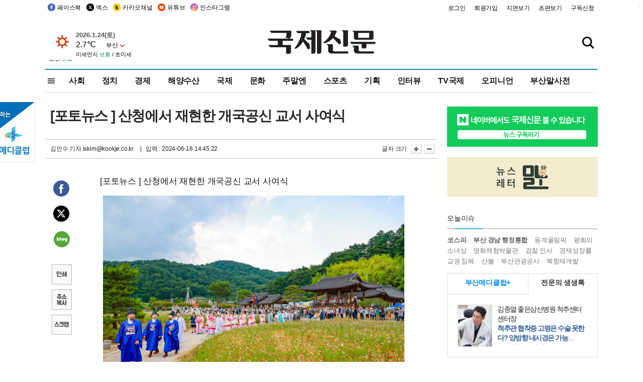

--- FILE ---
content_type: text/html
request_url: http://www.kookje.co.kr/news2011/asp/newsbody.asp?code=0300&key=20240616.99099004286
body_size: 78950
content:
<!DOCTYPE HTML PUBLIC "-//W3C//DTD HTML 4.01 Transitional//EN" "http://www.w3.org/TR/html4/loose.dtd">
<html>
<head>
<meta http-equiv="Content-Type" content="text/html; charset=euc-kr">
<meta http-equiv="Content-Type" content="text/html; charset=euc-kr">
<meta http-equiv="X-UA-Compatible" content="IE=edge,chrome=1">

<script type="text/javascript" src="/jquery/jquery-2.2.3.min.js"></script>
<script type="text/javascript" src="/comm/jquery-migrate-1.1.1.min.js"></script>
<script type="text/javascript" src="/jquery/jquery.cookie.js"></script>
<script type="text/javascript" src="/comm/main.js?v=202005"></script>
<link rel="stylesheet" type="text/css" href="/css/all2021.css?v=2.1" />


<link rel="stylesheet" type="text/css" href="/css/content.css?1016" />

<script>
$(document).ready(function() {
	//전체메뉴
	$(".allmn").click(function(){
		$("#nav_allview").css("display","block");
	});
	$(".aclose").click(function(){
		$("#nav_allview").css("display","none");
	});

});
</script>

<!-- Google tag (gtag.js) -->
<script async src="https://www.googletagmanager.com/gtag/js?id=G-PM54QC8NP5"></script>
<script>
  window.dataLayer = window.dataLayer || [];
  function gtag(){dataLayer.push(arguments);}
  gtag('js', new Date());

  gtag('config', 'G-PM54QC8NP5');
</script>

<meta property="fb:app_id" content="390349274672204"/>
<link rel="stylesheet" type="text/css" href="/css/content.css?v=1.2" />
<script type="text/javascript" src="https://101.livere.co.kr/B/passport/livere8_passport.js" charset="utf-8"></script>
<script src="https://apis.google.com/js/platform.js" async defer>
  {lang: 'ko'}
</script>

<script type="text/javascript">
<!--
function FLsubmit()
{
	var dj = document.forms.news_login
	if(dj.userid.value == "" ){
		alert("아이디를 입력하여 주십시오.")
		dj.userid.focus();
		return;
	}
	if(dj.password.value == "" ){
		alert("암호를 입력하여 주십시오.")
		dj.password.focus();
		return;
	}
	//document.hiddeframe.src='https://www.kookje.co.krkookje/admin/login_check.asp?userid='+dj.userid.value+'&password='+dj.password.value+'&flag=';
	dj.submit();
}
function check()
{
	var df = document.forms.news_commnetInsert
	if (df.comment.value==""){
		alert ("내용을 입력하여 주십시오.");
		df.comment.focus();
	}else if (df.comment.value.length < 10 ){
		alert ("내용은 10자 이상 입력해 주세요.");
		df.comment.focus();
	}else{
		df.submit();
	}
}
//인쇄
function SendPrint(nkey,ncode){
	var pUrl,pWindow;
	pUrl =  "/news2011/asp/news_print.asp?code=" + ncode + "&key=" + nkey;
	pWindow = window.open(pUrl, "winPrint", "left=0,top=0,width=700px,scrollbars=1,resizable=1");
	pWindow.focus();
}
//기사스크랩
function newsScrap(){
	
		alert("로그인 후 이용하여 주십시오.")
		location.href="/kookje/admin/login.asp";
		return;
	
}
function win_YK(filename,winhow) 
{
	
}

function sendTwitter(stitle, surl) { 
	var wp = window.open("https://twitter.com/intent/tweet?text="+encodeURI(stitle)+"&url="+encodeURIComponent(encodeURI(surl)),'twitter',''); 
	if(wp) { 
		wp.focus(); 
	}
} 
/*
function sendTwitter(stitle, surl) { 

	var wp = window.open("http://twitter.com/home?status="+encodeURIComponent(stitle)+" "+encodeURIComponent(surl),'twitter',''); 
	if(wp) { 
		wp.focus(); 
	} 
}*/
 
function sendFaceBook(stitle,surl) { 
	var wp = window.open("http://www.facebook.com/sharer.php?u="+encodeURIComponent(surl)+"&t="+encodeURIComponent(stitle),'facebook', 'width=600px,height=420px'); 
	if(wp) { 
		wp.focus(); 
	} 
} 

function sendNaver() {
	var naver_send_url = encodeURI(encodeURIComponent(_getArticleLink()));
	var naver_send_title = encodeURI(encodeURIComponent(_getArticleTitle()));
	var naver_shareURL = "https://share.naver.com/web/shareView.nhn?url=" + naver_send_url + "&title=" + naver_send_title;
	windowOpen (naver_shareURL, 600, 500, 0, 0, 'yes');
}


$(document).ready(function() {

	$(".fzoom").click(function() { //글자 확대 축소
		var $speech = $(".news_article");
		var currentSize = $speech.css("fontSize");	/* 폰트사이즈를 알아낸다. */
		var lineHeightSize = $speech.css("line-height");	/* line-height를 알아낸다. */
		var num = parseFloat(currentSize, 10);	/* parseFloat()은 숫자가 아니면 숫자가 아니라는 뜻의 NaN을 반환한다. */
		var line = parseFloat(lineHeightSize, 10);
		var unit = currentSize.slice(-2);	/* 끝에서부터 두자리의 문자를 가져온다. */
		var lineunit = lineHeightSize.slice(-2);

		if(this.id == "switcher-large"){
			if (num < 25){
				num += 2;
				line += 2;
			}
		} else if(this.id == "switcher-small") {
			if (num > 12){
				num -= 2;
				line -= 2;
			}
		}

		$speech.css("fontSize", num + unit);
		$speech.css("line-height", line + lineunit);

	});

	//좌측 퀵 공유 메뉴
	$(window).bind('scroll', function () {
			var articleH = $(".news_article").css('height');	
			var num = parseFloat(articleH, 10);
			if ($(window).scrollTop() < num && $(window).scrollTop() > 370) {
					$('.news_share_sns').addClass('fixed');
					$('.news_share_sns').css('top','10px');
			} else {
					$('.news_share_sns').removeClass('fixed');
			}
	});

});
//-->
</script>
<meta name="description" content="[포토뉴스 ] 산청에서 재현한 개국공신 교서 사여식" />
<meta property="og:title" content="[포토뉴스 ] 산청에서 재현한 개국공신 교서 사여식">
<meta property="og:url" content="https://www.kookje.co.kr/news2011/asp/newsbody.asp?code=0300&key=20240616.99099004286">
<meta property="og:image" content="https://db.kookje.co.kr/news2000/photo/2024/0616/L20240616.99099004286i1.jpg?46">
<meta property="og:site_name" content="국제신문">
<meta property="og:description" content="[포토뉴스 ] 산청에서 재현한 개국공신 교서 사여식..">
<meta property="og:type" content="article">
<meta name="twitter:card" content="summary_large_image" />
<meta name="twitter:url" content="https://www.kookje.co.kr/news2011/asp/newsbody.asp?code=0300&key=20240616.99099004286" />
<meta name="twitter:title" content="[포토뉴스 ] 산청에서 재현한 개국공신 교서 사여식" />
<meta name="twitter:description" content="[포토뉴스 ] 산청에서 재현한 개국공신 교서 사여식.." />
<meta name="twitter:image:src" content="https://db.kookje.co.kr/news2000/photo/2024/0616/L20240616.99099004286i1.jpg?46" />
<meta name="twitter:site" content="@busaninews" />
<link rel="canonical" href="https://www.kookje.co.kr/news2011/asp/newsbody.asp?code=0300&key=20240616.99099004286" />


<meta name="news_keywords" content="[포토뉴스 ] 산청에서 재현한 개국공신 교서 사여식"/>

<!--헤드 타이틀 표시용-->

<title>[포토뉴스 ] 산청에서 재현한 개국공신 교서 사여식 : 국제신문</title>

<script type="text/javascript">

  var _gaq = _gaq || [];
  _gaq.push(['_setAccount', 'UA-20527629-1']);
  _gaq.push(['_trackPageview']);

  (function() {
    var ga = document.createElement('script'); ga.type = 'text/javascript'; ga.async = true;
    ga.src = ('https:' == document.location.protocol ? 'https://ssl' : 'http://www') + '.google-analytics.com/ga.js';
    var s = document.getElementsByTagName('script')[0]; s.parentNode.insertBefore(ga, s);
  })();

</script>

<script type="application/ld+json">
{
	"@context": "http://schema.org",
	"@type": "Person",
	"name": "국제신문 - 부산·울산˙경남의 큰 목소리를 지향합니다.",
	"url": "https://www.kookje.co.kr",
	"sameAs": [
		"https://media.naver.com/press/658",
		"https://www.youtube.com/busannews",
		"https://www.facebook.com/Busannews",
		"https://x.com/busaninews",
		"https://post.naver.com/dkookje",
		"https://www.instagram.com/daily_kookje/"
	]
}
</script> 

<script type="text/javascript" src="//wcs.naver.net/wcslog.js"></script>
<script type="text/javascript">
if(!wcs_add) var wcs_add = {};
wcs_add["wa"] = "ccfb810f6241f";
wcs_do();
</script>

<style type="text/css">
/*내맘의 근교산*/
#sanquickLink { position:fixed;left:60%; bottom:50px; width:246px; height:220px;z-index:9999;}
</style>
</head>

<body>
<div style="position:absolute;right:5px;top:5px;font-size:1em;font-weight:bold;color:#f6f6f6;">2</div>

<div id="skipnav">
<ul>
<li><a href="#wrap">본문 바로가기</a></li>
</ul>
</div>

<div id="header">
<div id="gnb">
	<div class="gnb_left">
		<ul>
		<li><a href="https://www.facebook.com/BUSANNEWS" target="_blank" title="국제신문 페이스북">페이스북</a></li>
		<li><a href="https://twitter.com/busaninews" target="_blank" title="국제신문 트위터">엑스</a></li>
		<li><a href="https://pf.kakao.com/_rhhxmd" target="_blank" title="국제신문 카카오톡채널">카카오채널</a></li>
		<li><a href="https://www.youtube.com/busannews" target="_blank" title="국제신문 유튜브">유튜브</a></li>
		<li><a href="https://www.instagram.com/daily_kookje/" target="_blank" title="국제신문 인스타그램">인스타그램</a></li>
		<!--<li><a href="https://m.post.naver.com/ikookje" target="_blank" title="국제신문 네이버포스트"><img src="/kookje/image_new/sns_np.png" alt="국제신문 네이버포스트" /></a></li>-->
		</ul>
	</div>


	<div class="gnb_right">
	<ul>
	
	<li><a href="https://www.kookje.co.kr/kookje/admin/login.asp">로그인</a></li>
	<li><a href="https://www.kookje.co.kr/kookje/admin/register_new.asp">회원가입</a></li>
	
	<li><a href="http://www.kookje.co.kr/service/pdf/">지면보기</a></li>
	<li><a href="http://epaper.kookje.co.kr/" target="_blank">초판보기</a></li>
	<li><a href="/kookje/marketing_request.asp" target="_blank">구독신청</a></li>
	
	</ul>
	</div>
</div>
<!--gnb-->

	<div id="header_box">

		<div class="tleft">
		<iframe src="https://db.kookje.co.kr/service/weather/weather3.html" width="180" height="70" scrolling="no" frameborder="0"></iframe><!--구글광고 임시 주석처리-->
		
		<!--<a href="/news2011/asp/newsbody.asp?code=0500&key=20210909.99002000000"><img src="/design/bn_econference2021.jpg" alt="지역경제기살리기콘퍼런스생중계보기" class="pdl5"></a>-->
		</div>

		<h1 id="logo">
		
		<a href="/"><img src="/kookje/images/top/logo_w215.png" alt="국제신문"></a>
		
		</h1>

		
		<div class="search-box">  
			<form name="quick_search" method="post" action="https://www.kookje.co.kr/news2011/asp/search.asp" onSubmit="">
			<input type="search" class="search-txt kwd" placeholder="검색어를 입력하세요" name="stitle" maxlength="30" class="kwd" onKeyPress="if (event.KeyCode==13) document.quick_search.submit()">
			<input type="submit" class="search-btn" value="" id="search_ok">
			</form>
		</div>
	</div>
<!--header_box-->

<!--nav-->


<!--
            <li><a href='/news2011/asp/list.asp?code=0600&amp;kwd=국내연예'>국내연예</a></li>
            <li><a href='/news2011/asp/list.asp?code=0600&amp;kwd=해외연예'>해외연예</a></li>
            <li><a href='/news2011/asp/list.asp?code=0550'>영화</a></li> 
            <li><a href='/news2011/asp/list.asp?code=0530'>음악</a></li>
            <li><a href='/news2011/asp/list.asp?code=0600&amp;kwd=볼만한 TV'>볼만한 TV</a></li>
            <li><a href='/news2011/asp/list.asp?code=1900'>만화</a></li>
-->



<div id="menu_nav_line">
<div id="menu_nav">
      <div id="nav_allview">
      <div id="allmenu">
<div class="aclose"><a><img src="/kookje/image_new/allclose.png" style="width:40px;" /></a></div>
<h2>주요메뉴</h2>

<div class="p1all">
	<h3><a href="/">뉴스</a></h3>
	<ul>
		<li><a href="/news2011/asp/list_news.asp?code=00&amp;vHeadTitle=전체기사">전체기사</a></li>
	</ul>
</div>

<div class="p1all">
	<h3><a href="/news2011/asp/sub_main.htm?code=1600&amp;vHeadTitle=주말엔">주말엔</a></h3>
	<ul>
		<li><a href="/news2011/asp/mountain/mountain.asp?code=2200">근교산</a></li>
		<li><a href="/news2011/asp/list.asp?code=0760">맛</a></li>
		<li><a href="/news2011/asp/list.asp?code=0770">여행</a></li>
	</ul>
</div>
<div class="p1all">
	<h3><a href="/news2011/asp/list.asp?code=1700&vHeadTitle=오피니언">오피니언</a></h3>
	<ul>
		<li><a href="/news2011/asp/list.asp?code=1700">최신칼럼</a></li>
		<li><a href="/news2011/asp/list.asp?code=1710">사설</a></li>
		<li><a href="/news2011/asp/list.asp?code=1740">도청도설</a></li>
		<li><a href="/news2011/asp/list.asp?code=1720&amp;clss_cd=021013">국제칼럼</a></li>
		<li><a href="/news2011/asp/list.asp?code=1750">데스크시각</a></li>
		<!--<li><a href="/news2011/asp/list.asp?code=1720&amp;clss_cd=0229">외부칼럼</a></li>-->
	</ul>
</div>
<div class="p1all">
<h3><a href="/news2011/asp/video.asp?code=1000">포토·동영상</a></h3>
<ul>
								<li><a href="/news2011/asp/video.asp?code=1000">동영상종합</a></li>
								<li><a href="/news2011/asp/list.asp?code=0900">포토종합</a></li>
</ul>
</div>

<div class="p1all">
<h3>게시판</h3>
<ul>
								<li><a href="/news2011/asp/list.asp?code=1800">알림 · 사고</a></li>
								<li><a href="/bbs/board_list_2.asp?board_no=1">독자투고</a></li>
								<li><a href="/bbs/board_list_2.asp?board_no=2">독자제보</a></li>
</ul>
</div>

<div class="p1all">
<h3><a href="/kookje/ceo_message.asp" target="_blank">회사소개</a></h3>
<ul>                  
								<li><a href="/kookje/marketing_request.asp" target="_blank">구독신청</a></li>
								<li><a href="/kookje/cor_formation.asp" target="_blank">전화안내</a></li>
								<li><a href="/kookje/support/support3.htm" target="_blank">광고안내</a></li>
</ul>
</div>




</div>
<!--allmenu-->
      </div><!--nav e-->
<a><span class="allmn"></span></a>

<ul class="news_menu">
	<li><a href="/news2011/asp/sub_main.htm?code=0300&vHeadTitle=사회">사회</a></li>
	<li><a href="/news2011/asp/sub_main.htm?code=0100&vHeadTitle=정치">정치</a>
		<!--
		<div class="dep2">
			<div class="d2">
			  <ul>
				<li><a href="/news2011/asp/sub_main.htm?code=0400&vHeadTitle=국제">국제</a></li>
			  </ul>
			</div>
		</div>-->	
	</li>
	<li><a href="/news2011/asp/sub_main.htm?code=0200&vHeadTitle=경제">경제</a></li>
	<li><a href="/news2011/asp/sub_main.htm?code=0270&vHeadTitle=해양수산">해양수산</a></li>
	<li><a href="/news2011/asp/sub_main.htm?code=0400&vHeadTitle=국제">국제</a></li>
	<li><a href="/news2011/asp/sub_main.htm?code=0500&vHeadTitle=문화">문화</a></li>
	<li><a href="/news2011/asp/sub_main.htm?code=1600&vHeadTitle=주말엔">주말엔</a>
		<div class="dep2">
			<div class="d2">
			  <ul>
				<li><a href='/news2011/asp/mountain/mountain.asp?code=2200'>근교산</a></li>
			  </ul>
			</div>
		</div>
	</li>
	<li><a href="/news2011/asp/sub_main.htm?code=0600&vHeadTitle=스포츠">스포츠</a></li>
	<li><a href="/news2011/asp/series.htm">기획</a></li>
	<li><a href="/news2011/asp/list.asp?kwd=%C0%CE%C5%CD%BA%E4">인터뷰</a></li>
	<li><a  href='/news2011/asp/video.asp?code=1000'>TV국제</a>
		<div class="dep2">
			<div class="d2">
			  <ul>
				<li><a href="https://www.youtube.com/user/kookjenews" target="_blank">비디토리</a></li>
				<li><a href="https://www.youtube.com/user/busannews" target="_blank">국제유튜브</a></li>
			  </ul>
			</div>
		</div>
	</li>
	<li><!--<li class="prm">--><a href="/news2011/asp/list.asp?code=1700">오피니언</a></li>
	<li><!--<li class="prm">--><a href="/page/busanmal/"  target="_blank">부산말사전</a></li>
	<!--<li><a href="/news2011/asp/list.asp?st=asc&clss_cd=132101"><span class="space_normal">다큐멘터리 ‘청년’</span></a></li>-->
	<!--<li><a href="/news2011/asp/list.asp?st=asc&clss_cd=152209"><span class="space_normal" style="color:tomato">죽어도 자이언츠</span></a></li>-->
</ul>


<div class="dep3 "><div class="d3">
              <ul class='subNav02 '>
                <li><a href='/news2011/asp/list.asp?code=0100'>전체기사</a></li>
                <li><a href='/news2011/asp/list.asp?code=0110'>대통령실</a></li>
                <li><a href='/news2011/asp/list.asp?code=0120'>국회/정당</a></li>
                <li><a href='/news2011/asp/list.asp?code=0130'>남북한</a></li>
                <li><a href='/news2011/asp/list.asp?code=0140'>선거</a></li>
                <li><a href='/news2011/asp/list.asp?code=0150'>지방정치</a></li>
                <li><a href='/news2011/asp/list.asp?code=0160'>국방</a></li>
                <li><a href='/news2011/asp/list.asp?code=0170'>정책</a></li>
                <li><a href='/news2011/asp/list.asp?code=0180'>외교</a></li>
              </ul>

              <ul class='subNav02'>
                <li><a href='/news2011/asp/list.asp?code=0200'>전체기사</a></li>
                <li><a href='/news2011/asp/list.asp?code=0210'>부동산</a></li>
                <li><a href='/news2011/asp/list.asp?code=0220'>증권/금융/보험</a></li>
                <li><a href='/news2011/asp/list.asp?code=0230'>쇼핑/유통</a></li>
                <li><a href='/news2011/asp/list.asp?code=0240'>기업/창업</a></li>
                <li><a href='/news2011/asp/list.asp?code=0250'>구인구직</a></li>
                <li><a href='/news2011/asp/list.asp?code=0260'>복권</a></li>
                <li><a href='/news2011/asp/list.asp?code=0270'>해양수산</a></li>
                <li><a href='/news2011/asp/list.asp?code=0280'>자동차</a></li>
                <li><a href='/news2011/asp/list.asp?code=0281'>항공</a></li>
                <li><a href='/news2011/asp/list.asp?code=0290'>조세</a></li>
                <li><a href='/news2011/asp/list.asp?code=0231'>통상/무역</a></li>
                <li><a href='/news2011/asp/list.asp?code=0291'>정책</a></li>
                <!--<li><a href='/news2011/asp/list.asp?code=0291'>전시/컨벤션</a></li>
                <li><a href='/news2011/asp/list.asp?code=0292'>관광</a></li>-->
              </ul>

              <ul class='subNav02'>
                <li><a href='/news2011/asp/list.asp?code=0300'>전체기사</a></li>
                <li><a href='/news2011/asp/list.asp?code=0310'>사건사고</a></li>
                <li><a href='/news2011/asp/list.asp?code=0320'>교육</a></li>
                <li><a href='/news2011/asp/list.asp?code=0330'>보건/복지</a></li>
                <li><a href='/news2011/asp/list.asp?code=0340'>환경</a></li>
                <li><a href='/news2011/asp/list.asp?code=0350'>교통</a></li>
                <li><a href='/news2011/asp/list.asp?code=0360'>날씨</a></li>
                <li><a href='/news2011/asp/list.asp?code=0370'>법조</a></li>
                <li><a href='/news2011/asp/list.asp?code=0380'>노동</a></li>
                <li><a href='/news2011/asp/list.asp?code=0390'>행정</a></li>
                <li><a href='/news2011/asp/list.asp?code=0321'>미디어</a></li>
              </ul> 

              <ul class='subNav02'>
                <li><a href='/news2011/asp/list.asp?code=0400'>전체기사</a></li>
                <li><a href='/news2011/asp/list.asp?code=0410'>미국</a></li>
                <li><a href='/news2011/asp/list.asp?code=0420'>일본</a></li>
                <li><a href='/news2011/asp/list.asp?code=0430'>중국</a></li>
                <!--<li><a href='/news2011/asp/list.asp?code=0440'>해외토픽</a></li>-->
                <li><a href='/news2011/asp/list.asp?code=0450'>중동</a></li>
                <li><a href='/news2011/asp/list.asp?code=0460'>유럽</a></li>
                <li><a href='/news2011/asp/list.asp?code=0499'>기타</a></li>
              </ul> 

              <ul class='subNav02'>
                <li><a href='/news2011/asp/list.asp?code=0500'>전체기사</a></li>
                <li><a href='/news2011/asp/list.asp?code=0510'>미술</a></li>
                <li><a href='/news2011/asp/list.asp?code=0520'>책/문학</a></li>
                <li><a href='/news2011/asp/list.asp?code=0530'>음악/음반/공연</a></li>
                <li><a href='/news2011/asp/list.asp?code=0540'>연예</a></li>
                <li><a href='/news2011/asp/list.asp?code=0550'>영화/방송</a></li>
                <li><a href='/news2011/asp/list.asp?code=0560'>문화재</a></li>
                <li><a href='/news2011/asp/list.asp?code=0570'>종교</a></li>
                <li><a href='/news2011/asp/list.asp?code=0580'>바둑</a></li>
                <li><a href='/news2011/asp/list.asp?code=0590'>전시</a></li>
                <li><a href='/news2011/asp/list.asp?code=1900'>만화</a></li>
              </ul>

              <ul class='subNav02'>
                <li><a href='/news2011/asp/list.asp?code=0700'>전체기사</a></li>
                <li><a href='/news2011/asp/list.asp?code=0710'>건강정보</a></li>
                <li><a href='/news2011/asp/list.asp?code=0720'>여성생활</a></li>
                <li><a href='/news2011/asp/list.asp?code=0730'>스타일</a></li>
                <li><a href='/news2011/asp/list.asp?code=0740'>트렌드</a></li>
                <li><a href='/news2011/asp/list.asp?code=0750'>게임</a></li>      
                <li><a href='/news2011/asp/list.asp?code=0760'>맛집</a></li>
                <li><a href='/news2011/asp/list.asp?code=0770'>레저여행</a></li>
              </ul> 

              <ul class='subNav02'>
                <li><a href='/news2011/asp/list.asp?code=0800'>전체기사</a></li>
                <li><a href='/news2011/asp/list.asp?code=0820'>환경</a></li>
                <li><a href='/news2011/asp/list.asp?code=0830'>과학</a></li>
                <li><a href='/news2011/asp/list.asp?code=0840'>IT</a></li>
              </ul> 

              <ul class='subNav02'>
                <li><a href='/news2011/asp/list.asp?code=2200'>전체기사</a></li>
                <li><a href='/news2011/asp/list.asp?code=2210'>부산</a></li>
                <li><a href='/news2011/asp/list.asp?code=222'>경남</a></li>
                <li><a href='/news2011/asp/list.asp?code=2230'>대구경북</a></li>
                <li><a href='/news2011/asp/list.asp?code=2240'>비영남권</a></li>
                <li><a href='/bbs/board_list_2.asp?board_no=23'>산행후기</a></li>
                <li><a href='/bbs/board_list_2.asp?board_no=26'>산행사진</a></li>
                <li><a href='/bbs/board_list_2.asp?board_no=25'>산행안내</a></li>
                <li><a href='/bbs/board_list_2.asp?board_no=27'>자유게시판</a></li>
              </ul>     

              <ul class='subNav02'>
                <li><a href='/news2011/asp/list.asp?code=1720&amp;clss_cd=0229'>강동진 칼럼</a></li>
                <li><a href='/news2011/asp/list.asp?code=1720&amp;clss_cd=021041'>이지훈 칼럼</a></li>
                <li><a href='/news2011/asp/list.asp?code=1720&amp;clss_cd=021044'>김정현 칼럼</a></li>
                <li><a href='/news2011/asp/list.asp?code=1720&amp;clss_cd=021045'>강명관 칼럼</a></li>
              </ul> 

              <ul class='subNav02 '>
                <li><a href='/news2011/asp/list.asp?code=1700'>전체기사</a></li>
                <li><a href='/news2011/asp/list.asp?code=1710'>사설</a></li>
                <li><a href='/news2011/asp/list.asp?code=1720&amp;clss_cd=021013'>국제칼럼</a></li>
                <li><a href="/news2011/asp/list.asp?code=1720&amp;clss_cd=021037">뉴스와 현장</a></li>
                <!--<li><a href='/news2011/asp/list.asp?code=1720'>칼럼</a></li>-->
                <!--<li><a href='/news2011/asp/list.asp?code=1730'>시론</a></li>-->
                <li><a href='/news2011/asp/list.asp?code=1740'>도청도설</a></li>
                <li><a href='/news2011/asp/list.asp?code=1750'>데스크시각</a></li>
                <li><a href='/news2011/asp/list.asp?code=1760'>기자수첩</a></li>
                <li><a href='/news2011/asp/list.asp?code=1730'>기명칼럼</a></li>
                <li><a href='/news2011/asp/list.asp?code=1790'>칼럼</a></li>
                <li><a href='/news2011/asp/list.asp?code=1770'>독자권익위원회</a></li>
                <!--<li><a href='/news2011/asp/list.asp?code=1780'>제언</a></li>-->
              </ul>

              <ul class='subNav02'>
                <li><a href='/news2011/asp/list.asp?code=0850'>전체보기</a></li>
                <li><a href='/bbs/item_list_2.asp?board_no=ITEM'>주제토론방</a></li>
                <li><a href='/bbs/board_list_2.asp?board_no=28'>자유게시판</a></li>
                <li><a href='/bbs/board_list_2.asp?board_no=30'>공지사항</a></li>
                <li><a href='/bbs/board_list_2.asp?board_no=31'>활동현황</a></li>
              </ul>   

              <ul class='subNav02'>
                <li><a href='/news2011/asp/list.asp?code=1700'>전체기사</a></li>
                <li><a href='/news2011/asp/list.asp?code=1790'>기고</a></li>
                <li><a href='/news2011/asp/list.asp?code=1720&amp;clss_cd=0229'>세상읽기</a></li>
				<li><a href='/news2011/asp/list.asp?code=1720&amp;clss_cd=0234'>해양수산칼럼</a></li>
                <li><a href='/news2011/asp/list.asp?code=1720&amp;clss_cd=021079'>메디칼럼</a></li>
                <li><a href='/news2011/asp/list.asp?code=1720&amp;clss_cd=021017'>과학에세이</a></li>
                <li><a href='/news2011/asp/list.asp?code=1720&amp;clss_cd=0230'>감성터치</a></li>
				<li><a href='/news2011/asp/list.asp?code=1720&amp;clss_cd=021056'>최태호의 와인 한 잔</a></li>
				<li><a href='/news2011/asp/list.asp?code=1720&amp;clss_cd=021054'>박상현의 끼니</a></li>
				<li><a href='/news2011/asp/list.asp?code=1720&amp;clss_cd=021057'>황정수의 그림산책</a></li>
				<li><a href='/news2011/asp/list.asp?code=1720&amp;clss_cd=021053'>김지윤의 우리음악 이야기</a></li>
				<li><a href='/news2011/asp/list.asp?code=1720&amp;clss_cd=0236'>화요경제 항산항심</a></li>
                <li><a href='/news2011/asp/list.asp?code=1720&amp;clss_cd=021027'>CEO칼럼</a></li>
                <li><a href='/news2011/asp/list.asp?code=1720&amp;clss_cd=0219'>아침숲길</a></li>
                <li><a href='/news2011/asp/list.asp?code=1720&amp;clss_cd=0228'>인문학칼럼</a></li>
				<li><a href='/news2011/asp/list.asp?code=1720&amp;clss_cd=0233'>청년의 소리</a></li>
<!--<li><a href='/news2011/asp/list.asp?code=1720&amp;clss_cd=021033'>기명칼럼</a></li>-->
<!--<li><a href='/news2011/asp/list.asp?code=1720&amp;clss_cd=0231'>스포츠에세이</a></li>-->
<!--<li><a href='/news2011/asp/list.asp?code=1720&amp;clss_cd=0235'>생활과 법률</a></li>-->
<!--<li><a href='/news2011/asp/list.asp?code=1720&amp;clss_cd=021058'>조영석의 음악이야기</a></li>-->

              </ul> 

              <div class="tab listnews_tab ">
                <a href="/news2011/asp/list.asp?code=1720&amp;clss_cd=021037"><button class="tablinks">뉴스와 현장</button></a>
                <a href="/news2011/asp/list.asp?code=1720&amp;clss_cd=021001"><button class="tablinks">기자수첩</button></a>
              </div>

              <div class="tab listnews_tab ">
                <a href="/news2011/asp/list.asp?code=1720&amp;clss_cd=0227"><button class="tablinks">옴부즈맨칼럼</button></a>
                <a href="/news2011/asp/list.asp?code=1770"><button class="tablinks">독자권익위원회</button></a>
              </div>

				<!--게시판 탭-->
              <div class="tab listnews_tab ">
			  	
              </div>
			  <!--게시판 탭-->

</div></div>


</div>
</div>
<!--menu_nav-->



</div>
<!--header-->



<div id="wrap"> <!-- wrapper s--> 


<!--<style>
#e64bnr p{width:120px;height:130px;overflow:hidden;overflow:hidden;margin-bottom:5px}
</style>-->
<div class="flow_wrap2">



<div id="flow_banner_left" style="position:absolute;width:160px;left:-180px; top:10px;text-align:right;">

<a href="http://www.busanmedi.com" target="_blank"><img src="/design/busanmedi.jpg" width="160px" height="120px" style="padding:10px 0" alt="부산메디클럽"></a>


</div>


<div id="flow_banner_right" style="position:absolute;left:1120px; top:10px;">

<!--<p style="margin-bottom:5px">

</p>-->

</div>

</div>
  <div id="Contents">  <!-- Contents s-->
	<!---------------->
	<!-- topArea s-->
	<!---------------->
	<div id="topArea">  <!-- topArea s-->
		<!---------------->

		<!-- leftArea s-->
		<div class="leftArea">  <!-- leftArea s-->

			<div id="news_topArea"> <!-- news_topArea s -->
				<div class="news_title">
<h1>[포토뉴스 ] 산청에서 재현한 개국공신 교서 사여식</h1>
</div>
<div class="news_reporterDate left">
	<ul>
		<li class="f_news_repoter" id="reporter_"> <a href='/kookje/admin/gija_info.asp?gijaid=iskim'>김인수 기자</a> iskim@kookje.co.kr</li>
		<li><span class="f_news_date">&nbsp;|&nbsp;&nbsp; 입력 : 2024-06-16 14:45:22</span></li>
	</ul>
</div>

				<div class="news_snsPrint">
					<ul class="news_print right">
						<li>글자 크기&nbsp;</li><li class="news_font"><img src="/kookje/images/btn_news_fontL.gif" border="0" alt="글씨 크게" class="fzoom" id="switcher-large"></li>
						<li class="news_font"><img src="/kookje/images/btn_news_fontS.gif" border="0" alt="글씨 작게" class="fzoom" id="switcher-small"></li>
					</ul>
				</div>
			</div><!-- news_topArea e -->

			
			<!--
			<div id="submenu_title">
				<div class="submenu_title_top"><span class="left">사회</span><span class="submenu_depth right">뉴스 &gt; <strong>사회</strong></span></div>
				<div class="submenu_title_bottom"></div>
			</div>-->
			

			<div id="submenu_blank">  <!-- submenu_blank s-->
			</div> <!-- submenu_blank e -->

			
				<div id="news_textArea">

		
		<div class="news_share">
        <ul class="news_share_sns">
						<li><a href="javascript:sendFaceBook('[포토뉴스 ] 산청에서 재현한 개국공신 교서 사여식','https://www.kookje.co.kr/news2011/asp/newsbody.asp?code=0300&amp;key=20240616.99099004286');" class="share_fb">페이스북 공유</a></li>
						<li><a href="javascript:sendTwitter('[포토뉴스 ] 산청에서 재현한 개국공신 교서 사여식','https://www.kookje.co.kr/news2011/asp/newsbody.asp?code=0300&amp;key=20240616.99099004286');" class="share_tw">트위터 공유</a></li>
						<li><a href="javascript:sendNaver()" class="share_naver">네이버 공유</a></li>
						<li><a href="javascript:SendPrint('20240616.99099004286','0300');" class="share_print">인쇄</a></li>
						<li><a href="javascript:copy_trackback('https://www.kookje.co.kr/news2011/asp/newsbody.asp?code=0300&key=20240616.99099004286');" class="share_url">기사 주소 복사</a><input type="hidden" id="url_copy" value="http://www.kookje.co.kr/news2011/asp/newsbody.asp?code=0300&amp;key=20240616.99099004286"><!-- 기사주소복사용 주소 --></li>
						<li><a href="javascript:newsScrap();" class="share_clip">스크랩</a></li>						
        </ul>
    </div>

				<div class="news_article">
				[포토뉴스 ] 산청에서 재현한 개국공신 교서 사여식<table border=0 cellpadding=0 cellspacing=0 align=center width=100><tr><td><a href=javascript:win_YK('/news2011/asp/photo_view.asp?img_fn=20240616.99099004286i1.jpg')><img border=0 src=https://db.kookje.co.kr/news2000/photo/2024/0616/L20240616.99099004286i1.jpg width=600></a></td></tr><tr><td align='left' class=imgcaption>지난 15일 경남 산청군 남사예담촌 기산국악당에서 조선시대 개국공신교서인 국보 제324호 ‘이제 개국공신교서’의 사여식을 재현한 창작뮤지컬 ‘태조교서전’이 공연됐다.
공연이 끝나고 진행된 길놀이에는 단성면 38개 마을 이장단으로 구성된 기수단을 선두로 취타대·무용단 어가행렬, 구미무을농악단, 산청군 읍면동 풍물패, 경남지역풍물패 등 400여 명의 퍼레이드와 신명 나는 대동놀이가 펼쳐졌다. 산청군 제공 
  
</td></tr></table><table border=0 cellpadding=0 cellspacing=0 align=center width=100><tr><td><a href=javascript:win_YK('/news2011/asp/photo_view.asp?img_fn=20240616.99099004286i2.jpg')><img border=0 src=https://db.kookje.co.kr/news2000/photo/2024/0616/L20240616.99099004286i2.jpg width=600></a></td></tr><tr><td align='left' class=imgcaption>지난 15일 경남 산청군 남사예담촌 기산국악당에서 조선시대 개국공신교서인 국보 제324호 ‘이제 개국공신교서’의 사여식을 재현한 창작뮤지컬 ‘태조교서전’이 공연됐다.
공연이 끝나고 진행된 길놀이에는 단성면 38개 마을 이장단으로 구성된 기수단을 선두로 취타대·무용단 어가행렬, 구미무을농악단, 산청군 읍면동 풍물패, 경남지역풍물패 등 400여 명의 퍼레이드와 신명 나는 대동놀이가 펼쳐졌다. 산청군 제공 
  
</td></tr></table>
				</div>
				<div class="pdt20">ⓒ국제신문(www.kookje.co.kr), 무단 전재 및 재배포 금지</div>
				<div class="pdt20">▶<a href="https://www.facebook.com/Busannews/" target="_blank">[국제신문 페이스북]</a> <a href="https://www.instagram.com/daily_kookje/" target="_blank">[국제신문 인스타그램]</a></div>

				<div class="pdt20"><a href="/contents/" target="_blank"><img src="/kookje/images/contents/what.jpg?v=1" alt="국제신문 뉴스레터"></a></div>

				

			<div class="pdt20"><a href="http://newsstand.naver.com/?pcode=332" target="_blank"><img src="/kookje/images/contents/nsnbb2.jpg" alt="국제신문 네이버 뉴스스탠드 구독하기"></a></div>
			<div class="blank_20"></div>

				</div>

			

			
			<!--포토 슬라이드-->


			<!--포토 슬라이드-->
			<!--
			<div id="photo_slide" class="mgt30">
					<h3 class="tit"><a href="/news2011/asp/photo.asp">포토 슬라이드</a></h3>
						<ul class="ps_lst">
						
						</ul>	
			</div>
			-->

			<div id="news_relGisa2"> <!-- news_relGisa2 s -->
			<ul class="left news_list">
<li class="ellipsis"><a href="/news2011/asp/newsbody.asp?code=0200&amp;key=20260123.22001006528" class="f_news_relGisa2_list">■ ‘코스피 불기둥’ 장중 첫 5000 돌파(종합)</a></li>
<li class="ellipsis"><a href="/news2011/asp/newsbody.asp?code=0300&amp;key=20260123.22006006516" class="f_news_relGisa2_list">■ 칼바람에 소방호스도 꽁꽁…기장 산불 14시간 만에 진화(종합)</a></li>
<li class="ellipsis"><a href="/news2011/asp/newsbody.asp?code=0300&amp;key=20260123.22006006514" class="f_news_relGisa2_list">■ 응급실 뺑뺑이 막을 외상거점병원 지정…부산시 대응책 마련</a></li>
<li class="ellipsis"><a href="/news2011/asp/newsbody.asp?code=0300&amp;key=20260123.22008006512" class="f_news_relGisa2_list">■ 양산 소녀상 철거집회에 맞불…법원 “사회 통념상 정당” 무죄</a></li>
<li class="ellipsis"><a href="/news2011/asp/newsbody.asp?code=0200&amp;key=20260123.22010006506" class="f_news_relGisa2_list">■ 이제 ‘엄카’ 안 써도 된다…미성년자 신용카드 발급 가능</a></li>
<li class="ellipsis"><a href="/news2011/asp/newsbody.asp?code=0100&amp;key=20260122.22001006142" class="f_news_relGisa2_list">■ 李 “행정통합 전폭 지원”…머뭇대면 과실 놓친다(종합)</a></li>
<li class="ellipsis"><a href="/news2011/asp/newsbody.asp?code=0300&amp;key=20260122.22006006128" class="f_news_relGisa2_list">■ 월급 143만 원 넘으면 탈락…문턱 높은 청년 월세지원</a></li>
<li class="ellipsis"><a href="/news2011/asp/newsbody.asp?code=0300&amp;key=20260122.22006006121" class="f_news_relGisa2_list">■ 최저임금 보완 ‘생활임금’ 부산 강서·금정구 올해도 패스</a></li>
<li class="ellipsis"><a href="/news2011/asp/newsbody.asp?code=0300&amp;key=20260122.22006006120" class="f_news_relGisa2_list">■ 출소하자마자 아내 때린 BJ 징역 7년형</a></li>
</ul>


			</div><!-- news_relGisa2 e -->

			 <!-- news_photoArea s -->
			 <div id="news_photoArea">
<div id='Set01'>
	<dl class="left">
		<dt><a href="/news2011/asp/newsbody.asp?code=0300&amp;key=20260123.22006006513"><img src="http://db.kookje.co.kr/news2000/photo/2026/0123/S20260123.22006006513i1.jpg" border="0" alt="" class="photo_view"></a></dt>
		<dd class="ellipsis2"><a href="/news2011/asp/newsbody.asp?code=0300&amp;key=20260123.22006006513" class="f_main_photonews">조폭에 前 국가대표까지…2조 규모 기업형 도박 덜미</a></dd>
	</dl>
	<dl class="left">
		<dt><a href="/news2011/asp/newsbody.asp?code=0400&amp;key=20260123.22004006511"><img src="http://db.kookje.co.kr/news2000/photo/2026/0123/S20260123.22004006511i1.jpg" border="0" alt="" class="photo_view"></a></dt>
		<dd class="ellipsis2"><a href="/news2011/asp/newsbody.asp?code=0400&amp;key=20260123.22004006511" class="f_main_photonews">한 발 뺀 트럼프 ‘그린란드 관세’ 철회</a></dd>
	</dl>
	<dl class="left">
		<dt><a href="/news2011/asp/newsbody.asp?code=0200&amp;key=20260123.22010006357"><img src="http://db.kookje.co.kr/news2000/photo/2026/0123/S20260123.22010006357i1.jpg" border="0" alt="" class="photo_view"></a></dt>
		<dd class="ellipsis2"><a href="/news2011/asp/newsbody.asp?code=0200&amp;key=20260123.22010006357" class="f_main_photonews">부산서 K-POP 춤·뷰티체험…대만인 선호 관광지 2위 등극</a></dd>
	</dl>
	<dl class="left">
		<dt><a href="/news2011/asp/newsbody.asp?code=0200&amp;key=20260123.22003006509"><img src="http://db.kookje.co.kr/news2000/photo/2026/0123/S20260123.22003006509i1.jpg" border="0" alt="" class="photo_view"></a></dt>
		<dd class="ellipsis2"><a href="/news2011/asp/newsbody.asp?code=0200&amp;key=20260123.22003006509" class="f_main_photonews">46년 만에 시총 50배…‘오뚝이 DNA’로 위기 딛고 우뚝</a></dd>
	</dl>
</div>
<div id='Set02'>
	<dl class="left">
		<dt><a href="/news2011/asp/newsbody.asp?code=0500&amp;key=20260123.22014005895"><img src="http://db.kookje.co.kr/news2000/photo/2026/0123/S20260123.22014005895i1.jpg" border="0" alt="" class="photo_view"></a></dt>
		<dd class="ellipsis2"><a href="/news2011/asp/newsbody.asp?code=0500&amp;key=20260123.22014005895" class="f_main_photonews">“니 내 누군지 아니?”…한 줄 명대사로 돌아본 韓영화 25년</a></dd>
	</dl>
	<dl class="left">
		<dt><a href="/news2011/asp/newsbody.asp?code=0400&amp;key=20260122.22004006127"><img src="http://db.kookje.co.kr/news2000/photo/2026/0122/S20260122.22004006127i1.jpg" border="0" alt="" class="photo_view"></a></dt>
		<dd class="ellipsis2"><a href="/news2011/asp/newsbody.asp?code=0400&amp;key=20260122.22004006127" class="f_main_photonews">“성과 너무 많아” 트럼프 자화자찬…美 자국서도 나토분열 등 우려</a></dd>
	</dl>
	<dl class="left">
		<dt><a href="/news2011/asp/newsbody.asp?code=0300&amp;key=20260122.22004006125"><img src="http://db.kookje.co.kr/news2000/photo/2026/0122/S20260122.22004006125i1.jpg" border="0" alt="" class="photo_view"></a></dt>
		<dd class="ellipsis2"><a href="/news2011/asp/newsbody.asp?code=0300&amp;key=20260122.22004006125" class="f_main_photonews">휘발유값 부산서 제일 비싼 영도 왜?</a></dd>
	</dl>
	<dl class="left">
		<dt><a href="/news2011/asp/newsbody.asp?code=0300&amp;key=20260122.22008006118"><img src="http://db.kookje.co.kr/news2000/photo/2026/0122/S20260122.22008006118i1.jpg" border="0" alt="" class="photo_view"></a></dt>
		<dd class="ellipsis2"><a href="/news2011/asp/newsbody.asp?code=0300&amp;key=20260122.22008006118" class="f_main_photonews">“동남권 광역철도에 김해시청·장유역도”</a></dd>
	</dl>
</div>
<div id='Set03'>
	<dl class="left">
		<dt><a href="/news2011/asp/newsbody.asp?code=1600&amp;key=20260122.22014005862"><img src="http://db.kookje.co.kr/news2000/photo/2026/0122/S20260122.22014005862i1.jpg" border="0" alt="" class="photo_view"></a></dt>
		<dd class="ellipsis2"><a href="/news2011/asp/newsbody.asp?code=1600&amp;key=20260122.22014005862" class="f_main_photonews">로다주의 귀환, 캡틴·토르도 가세…마블 팬 돌아올까</a></dd>
	</dl>
	<dl class="left">
		<dt><a href="/news2011/asp/newsbody.asp?code=1600&amp;key=20260122.22014005821"><img src="http://db.kookje.co.kr/news2000/photo/2026/0122/S20260122.22014005821i1.jpg" border="0" alt="" class="photo_view"></a></dt>
		<dd class="ellipsis2"><a href="/news2011/asp/newsbody.asp?code=1600&amp;key=20260122.22014005821" class="f_main_photonews"> 짐 자무시가 생각하는 가족이란…당신의 가족은 어떠신가요?</a></dd>
	</dl>
	<dl class="left">
		<dt><a href="/news2011/asp/newsbody.asp?code=0200&amp;key=20260121.22001005761"><img src="http://db.kookje.co.kr/news2000/photo/2026/0121/S20260121.22001005761i1.jpg" border="0" alt="" class="photo_view"></a></dt>
		<dd class="ellipsis2"><a href="/news2011/asp/newsbody.asp?code=0200&amp;key=20260121.22001005761" class="f_main_photonews">부산항史 함께한 부산세관 청사, 56년 만에 리모델링</a></dd>
	</dl>
	<dl class="left">
		<dt><a href="/news2011/asp/newsbody.asp?code=0300&amp;key=20260121.22006005760"><img src="http://db.kookje.co.kr/news2000/photo/2026/0121/S20260121.22006005760i1.jpg" border="0" alt="" class="photo_view"></a></dt>
		<dd class="ellipsis2"><a href="/news2011/asp/newsbody.asp?code=0300&amp;key=20260121.22006005760" class="f_main_photonews">부산 물 문제, 정부 팔 걷어…낙동강 녹조 계절관리제 도입</a></dd>
	</dl>
</div>
<div id='Set04'>
	<dl class="left">
		<dt><a href="/news2011/asp/newsbody.asp?code=0200&amp;key=20260121.22004005742"><img src="http://db.kookje.co.kr/news2000/photo/2026/0121/S20260121.22004005742i1.jpg" border="0" alt="" class="photo_view"></a></dt>
		<dd class="ellipsis2"><a href="/news2011/asp/newsbody.asp?code=0200&amp;key=20260121.22004005742" class="f_main_photonews">옛 청구마트 땅 또 유찰…개발업체에 휘둘리는 부산시</a></dd>
	</dl>
	<dl class="left">
		<dt><a href="/news2011/asp/newsbody.asp?code=0400&amp;key=20260121.22004005740"><img src="http://db.kookje.co.kr/news2000/photo/2026/0121/S20260121.22004005740i1.jpg" border="0" alt="" class="photo_view"></a></dt>
		<dd class="ellipsis2"><a href="/news2011/asp/newsbody.asp?code=0400&amp;key=20260121.22004005740" class="f_main_photonews">트럼프 이번엔 “佛와인에 200% 관세”</a></dd>
	</dl>
	<dl class="left">
		<dt><a href="/news2011/asp/newsbody.asp?code=0400&amp;key=20260121.22004005627"><img src="http://db.kookje.co.kr/news2000/photo/2026/0121/S20260121.22004005627i1.jpg" border="0" alt="" class="photo_view"></a></dt>
		<dd class="ellipsis2"><a href="/news2011/asp/newsbody.asp?code=0400&amp;key=20260121.22004005627" class="f_main_photonews">“다카이치, 연정확대 실패·中 관계악화로 중의원 해산”</a></dd>
	</dl>
	<dl class="left">
		<dt><a href="/news2011/asp/newsbody.asp?code=0500&amp;key=20260121.22013005078"><img src="http://db.kookje.co.kr/news2000/photo/2026/0121/S20260121.22013005078i1.jpg" border="0" alt="" class="photo_view"></a></dt>
		<dd class="ellipsis2"><a href="/news2011/asp/newsbody.asp?code=0500&amp;key=20260121.22013005078" class="f_main_photonews">美제도 모순 속 개인 삶 기록자…거장 와이즈먼 작품 4K로 만나요</a></dd>
	</dl>
</div>
</div>
<script type="text/javascript">
<!--
var s_now = new Date() ; 
var s_num = (s_now.getSeconds() % 4)+1;
eval("document.getElementById('Set0'+s_num).style.display='block'");
//-->
</script>


			<!-- news_photoArea e -->

			<!-- 댓글이 나올 위치 -->
			<div id="livereContainer">
<!--라이브리 프리미엄 설치코드 s-->
<div id="lv-container" data-id="kookje" data-uid="NTUxLzEzNjY1LzYxNA==">
<script type="text/javascript">
window.livereOptions ={
refer: 'www.kookje.co.kr/news2011/asp/newsbody.asp?code=0300&amp;key=20240616.99099004286'
};
(function(d,s) {
	var j,e=d.getElementsByTagName(s)[0];
	if (typeof LivereTower === 'function') {return;}
	j=d.createElement(s);
	j.src='https://cdn-city.livere.com/js/embed.dist.js'; 
	j.async=true;
	e.parentNode.insertBefore(j,e);
})(document,'script');
</script>
<noscript>라이브리 댓글 작성을 위해 JavaScript를 활성화해주세요</noscript>
</div>
<!--라이브리 프리미엄 설치 코드 e-->
			</div>


			<div class="blank_20"><!-- 여백 --></div>
		</div> <!-- leftArea e -->
		<!---------------->
		<!---------------->
		<div class="rightArea" style="float:right;">  <!-- rightArea s-->
        
			 <!--include right_sub START -->

<div class="pdt20"><a href="https://media.naver.com/channel/promotion?oid=658" target="_blank"><img src="/design/bn_naver2022.jpg" alt="국제신문 네이버 구독하기"></a></div>

<div class="pdt20"><a href="/contents/" target="_blank"><img src="/design/bn_what300.jpg?v=1" alt="뭐라노 뉴스"></a></div>



<!--include hotissue_main-->
<div id="todayIssue" class="mgt20">  
    <p><span class="f_todayissue_title1">오늘</span><span class="f_todayissue_title2">이슈</span></p>
<ul>
	<li><a href="/news2011/asp/list.asp?kwd=코스피" class="f_todayissueB">코스피</a></li>
	<li><a href="/news2011/asp/list.asp?kwd=부산 경남 행정통합" class="f_todayissueB">부산 경남 행정통합</a></li>
	<li><a href="/news2011/asp/list.asp?kwd=동계올림픽" class="f_todayissue">동계올림픽</a></li>
	<li><a href="/news2011/asp/list.asp?kwd=평화의 소녀상" class="f_todayissue">평화의 소녀상</a></li>
	<li><a href="/news2011/asp/list.asp?kwd=영화체험박물관" class="f_todayissue">영화체험박물관</a></li>
	<li><a href="/news2011/asp/list.asp?kwd=검찰 인사" class="f_todayissue">검찰 인사</a></li>
	<li><a href="/news2011/asp/list.asp?kwd=경제성장률" class="f_todayissue">경제성장률</a></li>
	<li><a href="/news2011/asp/list.asp?kwd=교권 침해" class="f_todayissue">교권 침해</a></li>
	<li><a href="/news2011/asp/list.asp?kwd=산불" class="f_todayissue">산불</a></li>
	<li><a href="/news2011/asp/list.asp?kwd=부산관광공사" class="f_todayissue">부산관광공사</a></li>
	<li><a href="/news2011/asp/list.asp?kwd=북항재개발" class="f_todayissue">북항재개발</a></li>
</ul>


</div>


	<!--메디클럽 s-->

	<style>
	#mediclub{width:298px;height:165px;border:1px solid #dfdfdf;overflow:hidden;font-size:1em;}
	#mediclub .mediclub_top{color:#0089ff; font-weight:bold; margin:0;text-align:center;line-height:2.5em;}
	#mediclub .mlink{display:inline-block; color:#0089ff; font-weight:bold; margin:0;width:160px; height:40px;border-bottom:1px solid #dfdfdf;border-right:1px solid #dfdfdf;}
	#mediclub h3{color:#333; font-weight:bold;display:inline-block;width:137px;height:41px;}
	#mediclub dd {margin:20px 0 0 20px;}
	#mediclub .photo {width:67px;height:82px;border:1px solid #dfdfdf;overflow:hidden;margin-right:10px;}
	#mediclub .photo img {width:67px;}
	#mediclub .text {width:180px;height:80px;overflow:hidden;letter-spacing:-1.5px;line-height:1.4em;}
	#mediclub .tc{color:#326195;}
	</style>
	<script>
	mediNum=0;
	function medi_cycle(){
		mediNum ++
		if (mediNum == '4') mediNum = '0'
		$(".medir").eq(mediNum).show(0);
		//$(".medir").eq(mediNum).fadeIn(100);
		$(".medir").not($(".medir").eq(mediNum)).hide(0);
	}
	setInterval(medi_cycle,3000);//3초
	</script>
				<div id="mediclub">
<div class="mediclub_top">
<a href="http://www.busanmedi.com/" target="_blank"><span class="mlink fleft">부산메디클럽+</span></a>
<a href="http://busanmedi.com/gnuboard4/bbs/board.php?bo_table=borad1" target="_blank"><h3>전문의 생생톡</h3></a>
</div>
				<dl>

					<dd class="medir" style="display:;">
<a href="http://busanmedi.com/gnuboard4/bbs/board.php?bo_table=board3&amp;wr_id=852" target="_blank">
<p class="fleft photo"><img src="/news2011/screennews/medi_20250114090835672.jpg"></p>
<p class="fleft text ellipsis4">
김병준 김병준 레다스 흉부외과의원 대표원장<br />
<strong class="tc">성인 5명 중 1명은 하지정맥류…반신욕·족욕은 역효과</strong><br />
하루 대부분을 앉아 보내거나 오래 서 있는 직업군에서 많이 나타나는 질환인 하지정맥류. 갈수록 활동량이 줄고 좌식 생활이 늘어나면서 발병 환자 수가 늘고 있다.</p></a>
</dd>

<dd class="medir" style="display:none;">
<a href="http://busanmedi.com/gnuboard4/bbs/board.php?bo_table=board3&amp;wr_id=799" target="_blank">
<p class="fleft photo"><img src="/news2011/screennews/medi_20250609090639422.jpg"></p>
<p class="fleft text ellipsis4">
김종열 좋은삼선병원 척추센터 센터장<br />
<strong class="tc">척추관 협착증 고령은 수술 못한다? 양방향 내시경은 가능</strong><br />
60대 중반의 여성 A 씨는 최근 걷기를 포함한 야외활동을 자주 했다. 하루는 평소보다 배 이상 걸었더니 약간의 허리 통증이 느껴졌다. 시일이 지나면서 통증이 점</p></a>
</dd>

<dd class="medir" style="display:none;">
<a href="http://busanmedi.com/gnuboard4/bbs/board.php?bo_table=board3&amp;wr_id=862" target="_blank">
<p class="fleft photo"><img src="/news2011/screennews/medi_20250916092257876.jpg"></p>
<p class="fleft text ellipsis4">
이승준 거인병원 대표원장<br />
<strong class="tc">회전근개 재파열 잦은 편…어깨 진피 보강술 고려를</strong><br />
어깨병변은 어깨를 이루는 인체 조직에 발생하는 손상을 말한다. 여기에는 오십견과 회전근개 증후군, 어깨의 석회성 힘줄염 등이 있다. 국민건강보험에 의하면 어깨병변</p></a>
</dd>

<dd class="medir" style="display:none;">
<a href="http://busanmedi.com/gnuboard4/bbs/board.php?bo_table=board2&amp;wr_id=406&amp;page=" target="_blank">
<p class="fleft photo"><img src="/news2011/screennews/medi_20250114101959656.jpg"></p>
<p class="fleft text ellipsis4">
윤경석 한국한의원 대표원장<br />
<strong class="tc">암 치유, 몸·마음 균형 회복부터 시작을</strong><br />
요즘 ‘암 조기 발견’에 대한 관심이 커진다. 하지만 그 이면에는 놓치기 쉬운 함정이 하나 있다. 바로 성급한 치료이다. 최근 70대 여성 환자가 위암 초기 진단</p></a>
</dd>



				</dl>
			</div>


	<!--메디클럽 e-->


<!--
<div class="mgt20">

</div>
-->


<!--include hitlistNews-->
<script type="text/javascript">
function tabHit(evt, cityName) {
  // Declare all variables
  var i, tabcontent, tablinks;

  // Get all elements with class="tabcontent" and hide them
  tabcontent = document.getElementsByClassName("tabcontent");
  for (i = 0; i < tabcontent.length; i++) {
    tabcontent[i].style.display = "none";
  }

  // Get all elements with class="tablinks" and remove the class "active"
  tablinks = document.getElementsByClassName("tablinks");
  for (i = 0; i < tablinks.length; i++) {
    tablinks[i].className = tablinks[i].className.replace(" active", "");
  }

  // Show the current tab, and add an "active" class to the button that opened the tab
  document.getElementById(cityName).style.display = "block";
  evt.currentTarget.className += " active";
}
</script>
<div class="mgt20" style="display:inline-block;"><h3 class="tit" style="font-family:dotun,'malgun gothic'"> &nbsp;많이 본 뉴스<span class="right pdt10"><a href="/news2011/asp/rss.asp?vHeadTitle=RSS"><img src="/kookje/images/rss_go.gif" border="0" alt="RSS"></a></span></h3>
<div class="tab hitnews_tab">
  <button class="tablinks active" onclick="tabHit(event, 'hitlist1')">종합</button>
  <button class="tablinks" onclick="tabHit(event, 'hitlist2')">정치</button>
  <button class="tablinks" onclick="tabHit(event, 'hitlist3')">경제</button>
  <button class="tablinks" onclick="tabHit(event, 'hitlist4')">사회</button>
  <button class="tablinks" onclick="tabHit(event, 'hitlist5')">스포츠</button>
</div>
<div id="hit_news">
<ol id="hitlist1" class="tabcontent" style="display:block;">
<li><span class="num">1</span><a href="/news2011/asp/newsbody.asp?code=0200&amp;key=20260124.99099006697" ><span class="ncon ellipsis2">&#39;체감 가격과 괴리&#39; 기름값…ℓ당 휘발유 1600원대로 하락</span></a></li>
<li><span class="num">2</span><a href="/news2011/asp/newsbody.asp?code=0200&amp;key=20260124.99099006703" ><span class="ncon ellipsis2">부산 아파트값 13주째 오름세…상승폭도 커져</span></a></li>
<li><span class="num">3</span><a href="/news2011/asp/newsbody.asp?code=0500&amp;key=20260124.99099006699" ><span class="ncon ellipsis2">부산국제단편영화제 경쟁작 공모에 5900편 몰려…유료 출품 도입 이후 &#39;역대 최다&#39;</span></a></li>
<li><span class="num">4</span><a href="/news2011/asp/newsbody.asp?code=0300&amp;key=20260124.99099006702" ><span class="ncon ellipsis2">밭농사 짓다 주먹다짐한 형제…나란히 벌금형 선고</span></a></li>
<li><span class="num">5</span><a href="/news2011/asp/newsbody.asp?code=0300&amp;key=20260124.99099006700" ><span class="ncon ellipsis2">부산 울산 경남 대체로 맑음…서부내륙 아침까지 눈</span></a></li>
<li><span class="num">6</span><a href="/news2011/asp/newsbody.asp?code=0400&amp;key=20260124.99099006705" ><span class="ncon ellipsis2">美국방전략 &quot;北, 핵무기로 韓日 내 목표물 타격 가능&quot;</span></a></li>
<li><span class="num">7</span><a href="/news2011/asp/newsbody.asp?code=0100&amp;key=20260124.99099006701" ><span class="ncon ellipsis2">金총리, 美부통령과 회담…“‘쿠팡문제’ 양국 간 오해 없게 상호관리 요청”</span></a></li>
<li><span class="num">8</span><a href="/news2011/asp/newsbody.asp?code=0300&amp;key=20260124.99099006706" ><span class="ncon ellipsis2">부산경찰청, 캄보디아 범죄 조직 가담자 49명 영장 신청 예정</span></a></li>
<li><span class="num">9</span><a href="/news2011/asp/newsbody.asp?code=2100&amp;key=20260124.99099006707" ><span class="ncon ellipsis2">[부음] 김형진 부산시교육청 대변인 부친상</span></a></li>
<li><span class="num">10</span><a href="/news2011/asp/newsbody.asp?code=0300&amp;key=20260124.99099006704" ><span class="ncon ellipsis2">손님들 가스라이팅해 동료 폭행한 무속인 실형</span></a></li>

</ol>
<ol id="hitlist2" class="tabcontent">
<li><span class="num">1</span><a href="/news2011/asp/newsbody.asp?code=0100&amp;key=20260124.99099006701" ><span class="ncon ellipsis2">金총리, 美부통령과 회담…“‘쿠팡문제’ 양국 간 오해 없게 상호관리 요청”</span></a></li>
<li><span class="num">2</span><a href="/news2011/asp/newsbody.asp?code=0100&amp;key=20260124.99099006708" ><span class="ncon ellipsis2">경찰, &#39;선관위 이첩 사건&#39; 김경 2차 압수수색</span></a></li>
<li><span class="num">3</span><a href="/news2011/asp/newsbody.asp?code=0100&amp;key=20260124.99099006709" ><span class="ncon ellipsis2">조국혁신당, 국회서 긴급 의총…&#39;與합당 제안&#39; 논의 착수</span></a></li>
<li><span class="num">4</span><a href="/news2011/asp/newsbody.asp?code=0100&amp;key=20260124.99099006711" ><span class="ncon ellipsis2">조정식 특보 &#39;이해찬 상태 종합판단&#39; 위해 베트남 급파</span></a></li>
<li><span class="num">5</span><a href="/news2011/asp/newsbody.asp?code=0100&amp;key=20260123.99099006538" ><span class="ncon ellipsis2">[속보] 李대통령 &quot;&#39;다주택자 양도세 중과 면제&#39; 연장, 고려하지 않아&quot;</span></a></li>
<li><span class="num">6</span><a href="/news2011/asp/newsbody.asp?code=0100&amp;key=20260123.22001006527" ><span class="ncon ellipsis2">김경수 “행정통합 먼저 하고 문제 풀자…6월 PK 통합선거 가능”(종합)</span></a></li>
<li><span class="num">7</span><a href="/news2011/asp/newsbody.asp?code=0100&amp;key=20260123.22001006526" ><span class="ncon ellipsis2">정청래, 혁신당에 합당 제안…정계개편 요동? 민주는 발칵(종합)</span></a></li>
<li><span class="num">8</span><a href="/news2011/asp/newsbody.asp?code=0100&amp;key=20260123.22005006382" ><span class="ncon ellipsis2">박근혜 만류에 단식 끝낸 張…쌍특검은 빈손, 범보수는 결집(종합)</span></a></li>
<li><span class="num">9</span><a href="/news2011/asp/newsbody.asp?code=0100&amp;key=20260123.22005006524" ><span class="ncon ellipsis2">“PK 통합 더 미루면 매년 5조 원씩 손해”(종합)</span></a></li>
<li><span class="num">10</span><a href="/news2011/asp/newsbody.asp?code=0100&amp;key=20260123.22005006523" ><span class="ncon ellipsis2">이혜훈 청문회 23일 개최…국힘 “의혹 낱낱이 파헤치겠다”(종합)</span></a></li>

</ol>
<ol id="hitlist3" class="tabcontent">
<li><span class="num">1</span><a href="/news2011/asp/newsbody.asp?code=0200&amp;key=20260124.99099006697" ><span class="ncon ellipsis2">&#39;체감 가격과 괴리&#39; 기름값…ℓ당 휘발유 1600원대로 하락</span></a></li>
<li><span class="num">2</span><a href="/news2011/asp/newsbody.asp?code=0200&amp;key=20260124.99099006703" ><span class="ncon ellipsis2">부산 아파트값 13주째 오름세…상승폭도 커져</span></a></li>
<li><span class="num">3</span><a href="/news2011/asp/newsbody.asp?code=0200&amp;key=20260123.22003006509" ><span class="ncon ellipsis2">46년 만에 시총 50배…‘오뚝이 DNA’로 위기 딛고 우뚝</span></a></li>
<li><span class="num">4</span><a href="/news2011/asp/newsbody.asp?code=0200&amp;key=20260123.22004006525" ><span class="ncon ellipsis2">“북항 토지·건축 개발절차 통합하자” K-팝 공연장 가속도</span></a></li>
<li><span class="num">5</span><a href="/news2011/asp/newsbody.asp?code=0200&amp;key=20260123.22010006357" ><span class="ncon ellipsis2">부산서 K-POP 춤·뷰티체험…대만인 선호 관광지 2위 등극</span></a></li>
<li><span class="num">6</span><a href="/news2011/asp/newsbody.asp?code=0200&amp;key=20260123.22010006506" ><span class="ncon ellipsis2">이제 ‘엄카’ 안 써도 된다…미성년자 신용카드 발급 가능</span></a></li>
<li><span class="num">7</span><a href="/news2011/asp/newsbody.asp?code=0200&amp;key=20260123.99099006541" ><span class="ncon ellipsis2">양도세 중과 부활한다…李대통령 &quot;연장 고려 안 해&quot;(종합)</span></a></li>
<li><span class="num">8</span><a href="/news2011/asp/newsbody.asp?code=0200&amp;key=20260123.22001006528" ><span class="ncon ellipsis2">‘코스피 불기둥’ 장중 첫 5000 돌파(종합)</span></a></li>
<li><span class="num">9</span><a href="/news2011/asp/newsbody.asp?code=0200&amp;key=20260123.99099006549" ><span class="ncon ellipsis2">이혜훈 &quot;대한민국 새로운 길 여는 데 돌 맞더라도 동참&quot;</span></a></li>
<li><span class="num">10</span><a href="/news2011/asp/newsbody.asp?code=0200&amp;key=20260123.22003006508" ><span class="ncon ellipsis2">반도체·車·방산株 쏠림 심화…중·소형주 소외 해소해야(종합)</span></a></li>

</ol>
<ol id="hitlist4" class="tabcontent">
<li><span class="num">1</span><a href="/news2011/asp/newsbody.asp?code=0300&amp;key=20260124.99099006702" ><span class="ncon ellipsis2">밭농사 짓다 주먹다짐한 형제…나란히 벌금형 선고</span></a></li>
<li><span class="num">2</span><a href="/news2011/asp/newsbody.asp?code=0300&amp;key=20260124.99099006700" ><span class="ncon ellipsis2">부산 울산 경남 대체로 맑음…서부내륙 아침까지 눈</span></a></li>
<li><span class="num">3</span><a href="/news2011/asp/newsbody.asp?code=0300&amp;key=20260124.99099006706" ><span class="ncon ellipsis2">부산경찰청, 캄보디아 범죄 조직 가담자 49명 영장 신청 예정</span></a></li>
<li><span class="num">4</span><a href="/news2011/asp/newsbody.asp?code=0300&amp;key=20260124.99099006704" ><span class="ncon ellipsis2">손님들 가스라이팅해 동료 폭행한 무속인 실형</span></a></li>
<li><span class="num">5</span><a href="/news2011/asp/newsbody.asp?code=0300&amp;key=20260123.22006006513" ><span class="ncon ellipsis2">조폭에 前 국가대표까지…2조 규모 기업형 도박 덜미</span></a></li>
<li><span class="num">6</span><a href="/news2011/asp/newsbody.asp?code=0300&amp;key=20260123.99099006567" ><span class="ncon ellipsis2">부산 북구 덕천2동, 금빛코다리에 우리동네 나눔가게 현판전달</span></a></li>
<li><span class="num">7</span><a href="/news2011/asp/newsbody.asp?code=0300&amp;key=20260123.22008006512" ><span class="ncon ellipsis2">양산 소녀상 철거집회에 맞불…법원 “사회 통념상 정당” 무죄</span></a></li>
<li><span class="num">8</span><a href="/news2011/asp/newsbody.asp?code=0300&amp;key=20260123.22006006516" ><span class="ncon ellipsis2">칼바람에 소방호스도 꽁꽁…기장 산불 14시간 만에 진화(종합)</span></a></li>
<li><span class="num">9</span><a href="/news2011/asp/newsbody.asp?code=0300&amp;key=20260123.99099006574" ><span class="ncon ellipsis2">캄보디아 범죄 조직 가담자 49명 부산 압송…경찰 “엄정 조치할 것”</span></a></li>
<li><span class="num">10</span><a href="/news2011/asp/newsbody.asp?code=0300&amp;key=20260123.22006006514" ><span class="ncon ellipsis2">응급실 뺑뺑이 막을 외상거점병원 지정…부산시 대응책 마련</span></a></li>

</ol>
<ol id="hitlist5" class="tabcontent">
<li><span class="num">1</span><a href="/news2011/asp/newsbody.asp?code=0600&amp;key=20260123.22015006307" ><span class="ncon ellipsis2">강이슬 넘보는 이소희 ‘3점슛 여왕’ 향해 쏜다</span></a></li>
<li><span class="num">2</span><a href="/news2011/asp/newsbody.asp?code=0600&amp;key=20260123.22015006364" ><span class="ncon ellipsis2">‘이정후 합류’ 류지현호 천군만마…부상공백 내야도 추가 발탁 검토</span></a></li>
<li><span class="num">3</span><a href="/news2011/asp/newsbody.asp?code=0600&amp;key=20260123.22015006390" ><span class="ncon ellipsis2">마당쇠 정현수·김강현 연봉 125%↑</span></a></li>
<li><span class="num">4</span><a href="/news2011/asp/newsbody.asp?code=0600&amp;key=20260123.22015006377" ><span class="ncon ellipsis2">동계올림픽 출전 태극전사 71명 “기다려라 밀라노”</span></a></li>
<li><span class="num">5</span><a href="/news2011/asp/newsbody.asp?code=0600&amp;key=20260123.22015006310" ><span class="ncon ellipsis2">챔스 충격패 맨시티 “원정팬 입장권값 돌려드릴게요”</span></a></li>
<li><span class="num">6</span><a href="/news2011/asp/newsbody.asp?code=0600&amp;key=20260123.22015006311" ><span class="ncon ellipsis2">홍명보호 월드컵 베이스캠프는 멕시코 과달라하라</span></a></li>
<li><span class="num">7</span><a href="/news2011/asp/newsbody.asp?code=0600&amp;key=20260122.22015005985" ><span class="ncon ellipsis2">겨울잠 깬 프로야구, 전지훈련 돌입</span></a></li>
<li><span class="num">8</span><a href="/news2011/asp/newsbody.asp?code=0600&amp;key=20260122.22015005971" ><span class="ncon ellipsis2">더 벌어진 격차…日에 ‘韓 참’ 멀었다</span></a></li>
<li><span class="num">9</span><a href="/news2011/asp/newsbody.asp?code=0600&amp;key=20260122.22015005988" ><span class="ncon ellipsis2">올림픽 역사상 첫 두 개의 성화대 “다빈치 작품 착안”</span></a></li>
<li><span class="num">10</span><a href="/news2011/asp/newsbody.asp?code=0600&amp;key=20260122.99099006341" ><span class="ncon ellipsis2">메이저리거 이정후, LA공항서 서류 문제로 일시 구금됐다 풀려나</span></a></li>

</ol>
</div>
</div>



<!--board-->

<div class="k_bbc mgt30">
<h3 class="tit">독자참여 게시판</h3>

<ul>

<li><a href="/bbs/board_list_2.asp?board_no=1"><strong style="color:#000000;">독자투고</strong></a>&nbsp; | &nbsp;<a href="/bbs/board_list_2.asp?board_no=2"><strong style="color:#000000;">기사제보</strong></a></li>

<li><a href="/news2011/asp/list.asp?code=2120" class="f_people_link">인사</a> | <a href="/news2011/asp/list.asp?code=2130" class="f_people_link">모임</a> | <a href="/news2011/asp/list.asp?code=2140" class="f_people_link">개업</a> | <a href="/news2011/asp/list.asp?code=2150" class="f_people_link">결혼</a> | <a href="/news2011/asp/list.asp?code=2160" class="f_people_link">출산</a> | <a href="/news2011/asp/list.asp?code=2170" class="f_people_link">동정</a> | <a href="/news2011/asp/list.asp?code=2180" class="f_people_link">부고</a></li>

<li><a href="/bbs/board_list_2.asp?board_no=25">산행안내</a>&nbsp; | &nbsp;<a href="/bbs/board_list_2.asp?board_no=23">산행후기</a>&nbsp; | &nbsp;<a href="/bbs/board_list_2.asp?board_no=26">산행사진</a></li>

<li><a href="/bbs/leisure_list_2.asp?code=2200"><strong style="color:#72b834;">등산</strong>가이드</a>&nbsp; | &nbsp;<a href="/bbs/leisure_list_2.asp?code=2300"><strong style="color:#33afe2;">낚시</strong>가이드</a></li>

</ul>
</div>

               
<!--include r_kwdlist_code_00-->
<div class=sub_issue>				<!-- right_kwdgisa -->
                <div id="sub_issue"><!-- sub_issue s -->
				<p class="kwd_title"><a href="/news2011/asp/list.asp?kwd=산업재해" class="f_sub_issue2"><span class="f_red">[이슈]</span> 산업재해</a></p>
				<p class="photo_view">
					<a href="/news2011/asp/newsbody.asp?code=0300&amp;key=20260120.22002005284"><img src="/news2011/screennews/256_20260120_20260120.22002005284i1.jpg" border="0" alt="중처법 4년째…부산 관급공사 사상자 더 늘어" ></a>
				</p>
				<ul>
					<li class="icon_gisalist3 ellipsis fBold"><a href="/news2011/asp/newsbody.asp?code=0300&amp;key=20260120.22002005284" class="f_sub_rightGisa">중처법 4년째…부산 관급공사 사상자 더 늘어</a></li>
					<li class="icon_gisalist3 ellipsis"><a href="/news2011/asp/newsbody.asp?code=0300&amp;key=20260113.99099003451" class="f_sub_rightGisa">YK 스틸 추락 노동자 사망…경찰 “사고 원인 조사 예정”</a></li>
					<li class="icon_gisalist3 ellipsis"><a href="/news2011/asp/newsbody.asp?code=0300&amp;key=20251222.22006007800" class="f_sub_rightGisa">시그니엘서 현수막 달다 추락사…2심 “호텔롯데도 책임”</a></li>
					<li class="icon_gisalist3 ellipsis" style="margin-bottom:10px;"><a href="/news2011/asp/newsbody.asp?code=0300&amp;key=20251219.22008006914" class="f_sub_rightGisa">중처법 위반 혐의 부산 북구청장 아들에 징역 2년 구형</a></li>
					<li class="icon_gisalist3 ellipsis"><a href="/news2011/asp/newsbody.asp?code=0900&amp;key=20251212.22006004494" class="f_sub_rightGisa">또 현장 노동자 매몰사고</a></li>
					<li class="icon_gisalist3 ellipsis"><a href="/news2011/asp/newsbody.asp?code=0300&amp;key=20251208.99099002645" class="f_sub_rightGisa">9명 사상 울산화력 보일러 타워 붕괴 사고 관련 9명 입건</a></li>
					<li class="icon_gisalist3 ellipsis"><a href="/news2011/asp/newsbody.asp?code=0900&amp;key=20251128.22006009412" class="f_sub_rightGisa">“쿠팡 산재사망, 정부가 대책 마련하라”</a></li>
					<li class="icon_gisalist3 ellipsis"><a href="/news2011/asp/newsbody.asp?code=0300&amp;key=20251125.99099008229" class="f_sub_rightGisa">울산화력발전 보일러 타워 붕괴 사고 시공사 특별감독 받는다</a></li>
				</ul>
                </div>
				<!-- //right_kwdgisa -->

</div>


<!--include r_kwdlist_code_00_1-->
<div class=sub_issue>				<!-- right_kwdgisa -->
                <div id="sub_issue"><!-- sub_issue s -->
				<p class="kwd_title"><a href="/news2011/asp/list.asp?kwd=국가정보자원관리원 화재" class="f_sub_issue2"><span class="f_red">[이슈]</span> 국가정보자원관리원 화재</a></p>
				<p class="photo_view">
					<a href="/news2011/asp/newsbody.asp?code=0100&amp;key=20251221.99099007678"><img src="/news2011/screennews/337_20251222_20251221.99099007678i1.jpg" border="0" alt="국정자원 화재 복구율 99.6%… 연내 전면 정상화 전망" ></a>
				</p>
				<ul>
					<li class="icon_gisalist3 ellipsis fBold"><a href="/news2011/asp/newsbody.asp?code=0100&amp;key=20251221.99099007678" class="f_sub_rightGisa">국정자원 화재 복구율 99.6%… 연내 전면 정상화 전망</a></li>
					<li class="icon_gisalist3 ellipsis"><a href="/news2011/asp/newsbody.asp?code=0300&amp;key=20251125.99099008197" class="f_sub_rightGisa"> 이재용 국정자원 원장 실화 혐의 입건…작업 부주의로 불</a></li>
					<li class="icon_gisalist3 ellipsis"><a href="/news2011/asp/newsbody.asp?code=0300&amp;key=20251126.22001008485" class="f_sub_rightGisa">경찰, 국정자원 원장 실화 혐의 입건(종합)</a></li>
					<li class="icon_gisalist3 ellipsis" style="margin-bottom:10px;"><a href="/news2011/asp/newsbody.asp?code=0300&amp;key=20251118.99099005798" class="f_sub_rightGisa">행정정보시스템 재난경보 ‘주의’로 하향… &quot;연말까지 복구 마무리&quot;</a></li>
					<li class="icon_gisalist3 ellipsis"><a href="/news2011/asp/newsbody.asp?code=0300&amp;key=20251106.99099001753" class="f_sub_rightGisa">행정시스템 복구율 95%…재난위기경보 심각→경계 하향</a></li>
					<li class="icon_gisalist3 ellipsis"><a href="/news2011/asp/newsbody.asp?code=0100&amp;key=20251027.99099006945" class="f_sub_rightGisa">정부시스템 장애 12개 추가 정상화…복구율 77.7%</a></li>
					<li class="icon_gisalist3 ellipsis"><a href="/news2011/asp/newsbody.asp?code=0200&amp;key=20251026.99099006297" class="f_sub_rightGisa">&quot;국정자원 화재로 최소 100억 피해 추산…미확인 더 많을 듯&quot;</a></li>
					<li class="icon_gisalist3 ellipsis"><a href="/news2011/asp/newsbody.asp?code=0300&amp;key=20251022.99099005339" class="f_sub_rightGisa">22일 기준 장애 행정정보시스템 복구율 62%</a></li>
				</ul>
                </div>
				<!-- //right_kwdgisa -->

</div>

<!--include r_clsslist_code_special-->



<div class="mgt20"><script async src="https://pagead2.googlesyndication.com/pagead/js/adsbygoogle.js"></script>
<!-- 뉴스 본문 우측 상단 -->
<ins class="adsbygoogle"
     style="display:inline-block;width:300px;height:250px"
     data-ad-client="ca-pub-5306000737854769"
     data-ad-slot="9849052183"></ins>
<script>
     (adsbygoogle = window.adsbygoogle || []).push({});
</script></div>
<!--<div class="mgt20"><a href="https://www.kra.co.kr" target="_blank" rel="nofollow"><img src="/design/bn_kra2212.jpg" alt="한국마사회"></a></div>-->
<div class="mgt20"><a href="https://youtu.be/aN0q4bIqOo4" target="_blank" title="새창" rel="nofollow"><img src="/design/bn_swoori2511.jpg" alt="우리은행" /></a></div>


<div id="sub_specialGisa" class="mgt20">
<script type="text/javascript"> 
<!--
    function sel_change() {
        location.href="/news2011/asp/list.asp?code=0300&clss_cd=" + document.getElementById('sel_specialSeries').value;
    }
//-->
</script>
<dl class="left">
	<dd class="ellipsis2"><a href="/news2011/asp/list.asp?code=0300&clss_cd=132701    " class="f_main_photonews"><b>부산 식수 잔혹사 끝내자 </b></a></dd>
	<dt><a href="/news2011/asp/newsbody.asp?code=0300&amp;key=20260119.22008002655"><img src="http://db.kookje.co.kr/news2000/photo/2026/0119/20260119.22008002655i1.jpg" border="0" alt="" class="photo_view"></a></dt>
	<dd class="ellipsis2"><a href="/news2011/asp/newsbody.asp?code=0300&amp;key=20260119.22008002655" class="f_main_photonews">낙동강물 고도 정수비용 3배로…시민이 부담 떠안을 판</a></dd>
</dl>
<div class="sub_specialGisa_blank"><!-- 여백 --></div>
<dl class="left">
	<dd class="ellipsis2"><a href="/news2011/asp/list.asp?code=0300&clss_cd=130706    " class="f_main_photonews"><b>난치병 환우에 새 생명을 </b></a></dd>
	<dt><a href="/news2011/asp/newsbody.asp?code=0300&amp;key=20260116.22017004411"><img src="http://db.kookje.co.kr/news2000/photo/2026/0116/20260116.22017004411i1.jpg" border="0" alt="" class="photo_view"></a></dt>
	<dd class="ellipsis2"><a href="/news2011/asp/newsbody.asp?code=0300&amp;key=20260116.22017004411" class="f_main_photonews">졸지에 휠체어 신세…눈덩이 치료비에 가족 해체 위기</a></dd>
</dl>
<select id="sel_specialSeries" name="sel_specialSeries" class="sel_specialSeries" onchange="javascript:sel_change()">
	<option value="">기획시리즈 </option>
	<option value="132308">고영삼의 인생 이모작…한 번 더 현역</option>
	<option value="131821">김해창교수의 에너지전환 이야기</option>
	<option value="130706">난치병 환우에 새 생명을 <></option>
	<option value="132104">'명품마을' 혁신을 찾아서</option>
	<option value="132701">부산 식수 잔혹사 끝내자 </option>
	<option value="132207">부울경을 빛낸 출향인</option>
	<option value="132702">새해 달라지는 국민연금</option>
	<option value="132402">슬기로운 부모교육 </option>
	<option value="132204">위기가정 긴급 지원</option>
	<option value="131227">지금 법원에선</option>
	<option value="131713">해피-업 희망 프로젝트</option>
</select>


</div>

        

<!--include r_clsslist_code-->
<div id="sub_rightGisa">
	<dl>
		<dt><a href="/news2011/asp/list.asp?code=0300&clss_cd=020370">눈높이 사설 <u>[전체보기]</u></a></dt>
		<dd class="ellipsis icon_gisalist4"><a href="/news2011/asp/newsbody.asp?code=0300&amp;key=20251231.22013010971" class="f_sub_rightGisa">  AI시대 시험 커닝, 단속보다 윤리의식 회복을</a><dd>
		<dd class="ellipsis icon_gisalist4"><a href="/news2011/asp/newsbody.asp?code=0300&amp;key=20251126.22012008142" class="f_sub_rightGisa">  고교생 응급실 뺑뺑이… 부산 의료공백 참극</a><dd>
	</dl>
	<dl>
		<dt><a href="/news2011/asp/list.asp?code=0300&clss_cd=020368">뉴스 분석 <u>[전체보기]</u></a></dt>
		<dd class="ellipsis icon_gisalist4"><a href="/news2011/asp/newsbody.asp?code=0100&amp;key=20260114.22005003399" class="f_sub_rightGisa">  박형준이냐, 경선이냐…시장선거 고심 커지는 국힘 의원들</a><dd>
		<dd class="ellipsis icon_gisalist4"><a href="/news2011/asp/newsbody.asp?code=0100&amp;key=20260113.22005002983" class="f_sub_rightGisa">  ‘보수 우위’ PK 李지지율 50%…지방선거 표심은 어디로 갈까</a><dd>
	</dl>
	<dl>
		<dt><a href="/news2011/asp/list.asp?code=0300&clss_cd=020355">박기철의 낱말로 푸는 인문생태학 <u>[전체보기]</u></a></dt>
		<dd class="ellipsis icon_gisalist4"><a href="/news2011/asp/newsbody.asp?code=0300&amp;key=20251208.22021002135" class="f_sub_rightGisa">  성평등과 성조화 ; 음양과학 차원에서</a><dd>
		<dd class="ellipsis icon_gisalist4"><a href="/news2011/asp/newsbody.asp?code=0300&amp;key=20251013.22021001976" class="f_sub_rightGisa">  기념과 기록 ; 바꾸지 않는 이유</a><dd>
	</dl>
	<dl>
		<dt><a href="/news2011/asp/list.asp?code=0300&clss_cd=020372">신통이의 신문 읽기 <u>[전체보기]</u></a></dt>
		<dd class="ellipsis icon_gisalist4"><a href="/news2011/asp/newsbody.asp?code=0300&amp;key=20251231.22013010979" class="f_sub_rightGisa">  넉넉지 않아도 나누는 마음♥…연말이 따뜻해</a><dd>
		<dd class="ellipsis icon_gisalist4"><a href="/news2011/asp/newsbody.asp?code=0300&amp;key=20251126.22012008086" class="f_sub_rightGisa">  현장 간듯 다양한 디지털체험, 대화 형식으로 뉴스 즐긴대요</a><dd>
	</dl>
	<dl>
		<dt><a href="/news2011/asp/list.asp?code=0300&clss_cd=020391">어떻게 생각하십니까 <u>[전체보기]</u></a></dt>
		<dd class="ellipsis icon_gisalist4"><a href="/news2011/asp/newsbody.asp?code=0300&amp;key=20260106.22006001140" class="f_sub_rightGisa">  변사사건 출동경찰에 수당? 1건당 1만5000원 갑론을박</a><dd>
		<dd class="ellipsis icon_gisalist4"><a href="/news2011/asp/newsbody.asp?code=0300&amp;key=20251211.22008003885" class="f_sub_rightGisa">  캠퍼스 매점에도 불어닥친 ‘무인화 바람’</a><dd>
	</dl>
	<dl>
		<dt><a href="/news2011/asp/list.asp?code=0300&clss_cd=020374">포토에세이 <u>[전체보기]</u></a></dt>
		<dd class="ellipsis icon_gisalist4"><a href="/news2011/asp/newsbody.asp?code=0900&amp;key=20260122.22018006105" class="f_sub_rightGisa">  눈 덮인 한라산</a><dd>
		<dd class="ellipsis icon_gisalist4"><a href="/news2011/asp/newsbody.asp?code=0900&amp;key=20260120.22018005321" class="f_sub_rightGisa">  창원 죽동 메타세쿼이아 길</a><dd>
	</dl>
	<dl>
		<dt><a href="/news2011/asp/list.asp?code=0300&clss_cd=020332">한 손 뉴스 <u>[전체보기]</u></a></dt>
		<dd class="ellipsis icon_gisalist4"><a href="/news2011/asp/newsbody.asp?code=0200&amp;key=20260123.22002006348" class="f_sub_rightGisa">  주식 시가총액 지표 코스피, 1980년 1월 4일 100 기준</a><dd>
		<dd class="ellipsis icon_gisalist4"><a href="/news2011/asp/newsbody.asp?code=0200&amp;key=20260122.22002005912" class="f_sub_rightGisa">  ‘서학개미’ 유턴투자 유도, 국내시장 복귀계좌 도입</a><dd>
	</dl>
	<dl>
		<dt><a href="/news2011/asp/list.asp?code=0300&clss_cd=020305">오늘의 날씨- <u>[전체보기]</u></a></dt>
		<dd class="ellipsis icon_gisalist4"><a href="/news2011/asp/newsbody.asp?code=0300&amp;key=20260123.22016006496" class="f_sub_rightGisa"> 오늘의 날씨- 2026년 1월 23일</a><dd>
		<dd class="ellipsis icon_gisalist4"><a href="/news2011/asp/newsbody.asp?code=0300&amp;key=20260122.22016006103" class="f_sub_rightGisa"> 오늘의 날씨- 2026년 1월 22일</a><dd>
	</dl>
	<dl>
		<dt><a href="/news2011/asp/list.asp?code=0300&clss_cd=020330">우리 결혼해요- <u>[전체보기]</u></a></dt>
		<dd class="ellipsis icon_gisalist4"><a href="/news2011/asp/newsbody.asp?code=0300&amp;key=20260112.22020002733" class="f_sub_rightGisa"> 우리 결혼해요-  양호준·윤효정 커플</a><dd>
	</dl>
</div>



<div class="k_bbc mgt20">
<h3 class="tit">알립니다</h3>
<ul>
<li><a href="/news2011/asp/newsbody.asp?code=1800&amp;key=20260123.22010006502">· 알려드립니다</a></li>
<li><a href="/news2011/asp/newsbody.asp?code=1800&amp;key=20260113.22001003157">· 2026 인생이모작포럼 : 한 번 더 현역</a></li>
<li><a href="/news2011/asp/newsbody.asp?code=1800&amp;key=20260112.22002002744">· 제 213회 ‘한낮의 유U;콘서트’</a></li>


</ul>
</div>

<div class="right_margin_div mgt20">
<!-- Skitter Styles -->
<link href="/css/skitter.styles.min.css" type="text/css" media="all" rel="stylesheet" />
<script type="text/javascript" language="javascript" src="/jquery/jquery.easing.1.3.js"></script>
<script type="text/javascript" language="javascript" src="/jquery/jquery.skitter.min.js"></script>
  
<!-- Init Skitter -->
<script type="text/javascript" language="javascript">
$(document).ready(function(){
	 $('.box_skitter_medium').css({width: 298, height: 150}).skitter({show_randomly: false, dots: true, interval: 4000, numbers_align: 'center', theme: 'default'});
});
</script>

<div class="border_box">
	<div class="box_skitter box_skitter_medium">
		<ul>
					<li><a href="/news2011/asp/list.asp?kwd=유콘서트"><img src="/design/ucon2601.jpg" class="blind" alt="유콘서트" /></a></li>

		</ul>
	</div>
</div>
</div>


			<div id="main_site" class="mgt20 mgb20">
			<dl>
			



<dd><a href="http://www.galmaetgil.org" target="_blank"><img src="/design/banner_greenwalking.jpg" alt="걷고 싶은 부산 그린워킹 홈페이지"></a></dd>
<dd><a href="http://www.kookje.co.kr/kookje/culture_kookje.asp" target="_blank"><img src="/design/banner_rent.jpg" alt="국제신문 대관안내"></a></dd>
<!--<dd><a href="http://www.storybusan.com" target="_blank"><img src="/design/banner_storybusan.jpg" alt="스토리 박스"></a></dd>-->

         
			</dl>
			</div>


<!--include right_sub END-->

		</div> <!-- rightArea e -->

	</div> <!-- topArea e -->

  </div> <!-- Contents e -->

  </div><!--wrapper e-->

<div id="footer">
<div id="footer_inner">
<dl>
<dt>제휴사</dt>
<!--<dd><a href="http://www.storybusan.com" target="_blank">부산스토리텔링협의회</a></dd>-->
<dd><a href="http://www.fobst.org/" target="_blank">부산과학기술협의회</a></dd>
<dd><a href="http://www.galmaetgil.org" target="_blank">걷고싶은부산</a></dd>
<dt>제휴서비스</dt>
<!--<dd><a href="http://kookje.incruit.com/" target="_blank" rel="nofollow">구인구직</a></dd>
<dd><a href="http://kookje.ykbook.com/" target="_blank" rel="nofollow">도서</a></dd>
<dd><a href="http://sol.r114.co.kr/scripts2/outsite/kookje/default.asp?only=138" target="_blank" rel="nofollow">부동산</a></dd>-->
<dd><a href="/kookje/culture_kookje.asp" target="_self">국제신문대관안내</a></dd>
</dl>

<span class="flogo"><img src="/kookje/image_new/flogo.jpg" alt="국제신문" /></span>


<!-- Naver Channel connect -->
<span itemscope="" itemtype="http://schema.org/Organization">
	<link itemprop="url" href="https://www.kookje.co.kr">
	<a itemprop="sameAs" href="https://media.naver.com/press/658"></a>
	<a itemprop="sameAs" href="https://www.facebook.com/Busannews"></a>
	<a itemprop="sameAs" href="https://www.youtube.com/busannews"></a>
	<a itemprop="sameAs" href="https://x.com/busaninews"></a>
	<a itemprop="sameAs" href="https://www.instagram.com/daily_kookje/"></a>
 </span>
<!-- Naver Channel connect -->


<ul class="info">

			<li><a href="/kookje/ceo_message.asp" target="_blank">회사소개</a></li>
			<li><a href="/kookje/cor_formation.asp" target="_blank">전화안내</a></li>
			<li><a href="/kookje/support/" target="_blank">광고안내</a></li>
			<li><a href="/kookje/marketing_request.asp" target="_blank">구독신청</a></li>
			<li><a href="/bbs/board_list_2.asp?board_no=1">독자투고</a></li>
			<li><a href="/bbs/board_list_2.asp?board_no=2">기사제보</a></li>
			<li><a href="/kookje/admin/kookje_guide.asp"><strong style="color:#CC0000">개인정보취급방침</strong></a></li>
			<li><a href="/news2011/special_m/opinion/ethics.asp">언론윤리강령</a></li>
			<li><a href="/news2011/special_m/opinion/opinion.asp">고충처리</a></li>
			<li><a href="http://m.kookje.co.kr/" target="_blank">모바일국제신문</a></li>

</ul>
<ul class="addr"><li>주소 : 부산광역시 연제구 중앙대로 1217</li><li>대표전화 : 051-500-5114</li><li>발행인·인쇄인 : 황문성</li><li>편집인 : 오상준</li>
<li style="display:block;">Copyright ⓒ kookje.co.kr All rights reserved.</li>
</ul>
</div>
</div>
<!--footer-->




<script type="text/javascript">
$(document).ready(function(){
	$( "#go_mobile1" ).click(function() { //pc version
		$.removeCookie('equipment', { path: '/' });
		location.reload();
	});
	$( "#go_mobile2" ).click(function() { //pc version
		$( "#go_mobile" ).hide();
	});
});
</script><iframe id="frm_hitCount" name="frm_hitCount" frameborder="0" height="0" width="0" src="/news2011/asp/hit_cnt.asp?key=20240616.99099004286"></iframe>

</div><!-- wrap e -->

<iframe id="frm_dummy" name="frm_dummy" frameborder="0" height="0" width="0" src=""></iframe>
</body>
</html>

--- FILE ---
content_type: text/html; charset=utf-8
request_url: https://www.google.com/recaptcha/api2/aframe
body_size: 266
content:
<!DOCTYPE HTML><html><head><meta http-equiv="content-type" content="text/html; charset=UTF-8"></head><body><script nonce="S1u47iK6p8bYd1IWkimsBA">/** Anti-fraud and anti-abuse applications only. See google.com/recaptcha */ try{var clients={'sodar':'https://pagead2.googlesyndication.com/pagead/sodar?'};window.addEventListener("message",function(a){try{if(a.source===window.parent){var b=JSON.parse(a.data);var c=clients[b['id']];if(c){var d=document.createElement('img');d.src=c+b['params']+'&rc='+(localStorage.getItem("rc::a")?sessionStorage.getItem("rc::b"):"");window.document.body.appendChild(d);sessionStorage.setItem("rc::e",parseInt(sessionStorage.getItem("rc::e")||0)+1);localStorage.setItem("rc::h",'1769224495360');}}}catch(b){}});window.parent.postMessage("_grecaptcha_ready", "*");}catch(b){}</script></body></html>